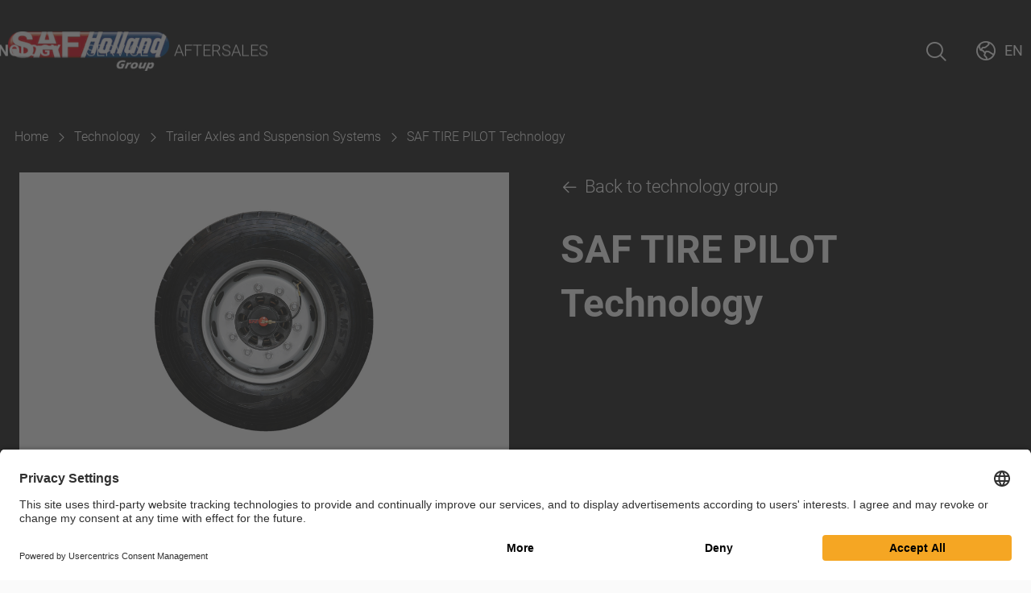

--- FILE ---
content_type: text/html; charset=utf-8
request_url: https://safholland.com/cz/en/technology/technologyCategory/trailer-axles-suspensions/saf-tire-pilot
body_size: 8367
content:
<!DOCTYPE html>
<html lang="en">
<head>

<meta charset="utf-8">
<!-- 
	Programmed by 3m5. Media GmbH

	This website is powered by TYPO3 - inspiring people to share!
	TYPO3 is a free open source Content Management Framework initially created by Kasper Skaarhoj and licensed under GNU/GPL.
	TYPO3 is copyright 1998-2026 of Kasper Skaarhoj. Extensions are copyright of their respective owners.
	Information and contribution at https://typo3.org/
-->


<link rel="icon" href="/_assets/212d98bd91ea44cb08c943b61005433d/Icons/favicon.png" type="image/png">
<title>Technology: SAF-HOLLAND Czech Republic</title>
<meta http-equiv="x-ua-compatible" content="IE=edge">
<meta name="generator" content="TYPO3 CMS">
<meta name="robots" content="index,follow">
<meta name="viewport" content="width=device-width, height=device-height, initial-scale=1">
<meta property="og:title" content="Technology">
<meta name="twitter:card" content="summary">
<meta name="apple-mobile-web-app-capable" content="no">


<link rel="stylesheet" href="/typo3temp/assets/compressed/merged-a07c9cb6746ea2d3fe703ba8f880e0fb-8cb11e40d201fe48bafc0d2a1dba9df5.css?1764767743" media="all" nonce="Wn3PF52mqmzL8CyOmmYWasTh46piLTgi3Gg06NDMLMWR9Q3t4GZuYg">
<link rel="stylesheet" href="/_assets/212d98bd91ea44cb08c943b61005433d/Processed/main-Jo53rTA1.css"  nonce="Wn3PF52mqmzL8CyOmmYWasTh46piLTgi3Gg06NDMLMWR9Q3t4GZuYg" />






<link rel="preconnect" href="//app.usercentrics.eu"><link rel="preconnect" href="//api.usercentrics.eu"><link rel="preconnect" href="//privacy-proxy.usercentrics.eu"><link rel="preload" href="//app.usercentrics.eu/browser-ui/latest/loader.js" as="script"><link rel="preload" href="//privacy-proxy.usercentrics.eu/latest/uc-block.bundle.js" as="script"><script id="usercentrics-cmp" src="https://app.usercentrics.eu/browser-ui/latest/loader.js" data-settings-id="c3jPzJXLF" async></script><script type="application/javascript" src="https://privacy-proxy.usercentrics.eu/latest/uc-block.bundle.js"></script><!-- Hotjar Tracking Code for www.safholland.com --><script data-usercentrics="Hotjar" type="text/plain" async>(function(h,o,t,j,a,r){ h.hj=h.hj||function(){(h.hj.q=h.hj.q||[]).push(arguments)}; h._hjSettings={hjid:2350935,hjsv:6}; a=o.getElementsByTagName('head')[0]; r=o.createElement('script');r.async=1; r.src=t+h._hjSettings.hjid+j+h._hjSettings.hjsv; a.appendChild(r); })(window,document,'https://static.hotjar.com/c/hotjar-','.js?sv=');</script><!-- Global site tag (gtag.js) - Google Analytics --><script data-usercentrics="Google Analytics" type="text/plain" async src=https://www.googletagmanager.com/gtag/js?id=G-326VWN496X></script><script data-usercentrics="Google Analytics" type="text/plain">window.dataLayer = window.dataLayer || []; function gtag(){dataLayer.push(arguments);}gtag('js', new Date());gtag('config', 'G-326VWN496X');</script>
<link rel="canonical" href="https://safholland.com/cz/en/technology/technologyCategory/trailer-axles-suspensions/saf-tire-pilot"/>

<!-- This site is optimized with the Yoast SEO for TYPO3 plugin - https://yoast.com/typo3-extensions-seo/ -->
<script type="application/ld+json">[{"@context":"https:\/\/www.schema.org","@type":"BreadcrumbList","itemListElement":[{"@type":"ListItem","position":1,"item":{"@id":"https:\/\/safholland.com\/cz\/en\/","name":"Home"}},{"@type":"ListItem","position":2,"item":{"@id":"https:\/\/safholland.com\/cz\/en\/technology","name":"Technology"}}]}]</script>
</head>
<body>



	
	

	

<header class="header">

	<div class="header-container">

		<div class="header-logo">
			<a href="/cz/en/">
				<img alt="SAF Holland Group Logo" src="/typo3temp/assets/_processed_/1/5/csm_logo-desktop_ab67dfe03b.png" width="285" height="71" />
			</a>
		</div>
		<div class="header-mid header-mid--default">
			
				<div class="header-menu">
					<nav class="nav nav--main">
						
							


		<div
			class="nav-item nav-item--level-1 nav-item--has-children">
			

		<div class="nav-item__link ">
			Company
		</div>
	

			
				<div class="header-flyout header-flyout--navigation">
					<div class="nav-mega-menu">

						<div class="link link--secondary link--arrow-back nav-mega-menu-back">
							<i class="ph ph-arrow-left"></i>
							
									Company
								
						</div>

						
								

<div class="row">
	<div class="col-xs-12 col-md-6 col-md-offset-3 col--navigation">
		<div class="nav-mega-menu-column">
			

				


		<a class="nav-mega-menu-item nav-mega-menu-item--level-2 " href="https://corporate.safholland.com/en/company/company-profile">
			<div class="nav-mega-menu-item__title">
				Company profile
				
			</div>
		</a>
	




			

				


		<a class="nav-mega-menu-item nav-mega-menu-item--level-2 " href="https://corporate.safholland.com/en/career">
			<div class="nav-mega-menu-item__title">
				Career
				
			</div>
		</a>
	




			

				


		<a class="nav-mega-menu-item nav-mega-menu-item--level-2 " href="https://corporate.safholland.com/en/investor-relations">
			<div class="nav-mega-menu-item__title">
				Investor Relations
				
			</div>
		</a>
	




			

				


		<a class="nav-mega-menu-item nav-mega-menu-item--level-2 " href="/cz/en/company/news">
			<div class="nav-mega-menu-item__title">
				News
				
			</div>
		</a>
	




			

				


		<a class="nav-mega-menu-item nav-mega-menu-item--level-2 " href="https://corporate.safholland.com/en/press/press-releases">
			<div class="nav-mega-menu-item__title">
				Press
				
			</div>
		</a>
	




			

				


		<a class="nav-mega-menu-item nav-mega-menu-item--level-2 " href="/cz/en/company/events">
			<div class="nav-mega-menu-item__title">
				Events
				
			</div>
		</a>
	




			

				


		<a class="nav-mega-menu-item nav-mega-menu-item--level-2 " href="http://portal.safholland.com">
			<div class="nav-mega-menu-item__title">
				Login
				
			</div>
		</a>
	




			
		</div>
	</div>

</div>

							

					</div>
				</div>
			

		</div>
	

						
							


		<div
			class="nav-item nav-item--level-1 nav-item--has-children">
			

		<div class="nav-item__link ">
			Products
		</div>
	

			
				<div class="header-flyout header-flyout--navigation">
					<div class="nav-mega-menu">

						<div class="link link--secondary link--arrow-back nav-mega-menu-back">
							<i class="ph ph-arrow-left"></i>
							
									Products
								
						</div>

						
								

<div class="row">
	
		<div class="col-xs-12 col--navigation col--background col--solution">
			<div class="nav-mega-menu-column nav-mega-menu-column--solutions">
				<b>
					By solutions
				</b>
				<div class="nav-mega-menu-solutions">
					
						<a href="/cz/en/solutions/designtype/semi-trailer-combinations-eu" class="nav-mega-menu-solution">
							Semi-Trailer Combinations
						</a>
					
						<a href="/cz/en/solutions/designtype/drawbar-trailer-combinations-eu" class="nav-mega-menu-solution">
							Drawbar Trailer Combinations
						</a>
					
						<a href="/cz/en/solutions/designtype/central-axle-trailer-combinations-eu" class="nav-mega-menu-solution">
							Central Axle Trailer Combinations
						</a>
					
						<a href="/cz/en/solutions/designtype/bus" class="nav-mega-menu-solution">
							Bus
						</a>
					
				</div>
			</div>
		</div>
	

	<div class="col-xs-12 col--navigation col--products">
		<div class="row">
			<div class="col-xs-12 col-md-4">
				<div class="nav-mega-menu-column">
					
						
							


		<a class="nav-mega-menu-item nav-mega-menu-item--level-2  nav-mega-menu-item--has-subpages" href="/cz/en/products/category/trailer-axles-suspensions">
			<div class="nav-mega-menu-item__title">Trailer Axles and Suspension Systems</div>
		</a>
	


	<div class="nav-mega-menu-subitems">
		
			


				<a class="nav-mega-menu-item nav-mega-menu-item--level-3 " href="/cz/en/products/category/air-suspensions">
					Air Suspensions
				</a>
    

		
			


				<a class="nav-mega-menu-item nav-mega-menu-item--level-3 " href="/cz/en/products/category/mechanical-suspensions">
					Mechanical Suspensions
				</a>
    

		
			


				<a class="nav-mega-menu-item nav-mega-menu-item--level-3 " href="/cz/en/products/category/axles">
					Axles
				</a>
    

		
			


				<a class="nav-mega-menu-item nav-mega-menu-item--level-3 " href="/cz/en/products/category/electrified-axles">
					Electrified Axles
				</a>
    

		
			


				<a class="nav-mega-menu-item nav-mega-menu-item--level-3 " href="/cz/en/products/category/special-axles">
					Special Axles
				</a>
    

		
	</div>


						
					
						
					
						
					
						
							


		<a class="nav-mega-menu-item nav-mega-menu-item--level-2  nav-mega-menu-item--has-subpages" href="/cz/en/products/category/custom-made-trailer-axles-and-suspensions">
			<div class="nav-mega-menu-item__title">Custom-Made Trailer Axles and Suspensions</div>
		</a>
	


	<div class="nav-mega-menu-subitems">
		
	</div>


						
					
						
					
						
					
						
							


		<a class="nav-mega-menu-item nav-mega-menu-item--level-2  nav-mega-menu-item--has-subpages" href="/cz/en/products/category/coupling-products">
			<div class="nav-mega-menu-item__title">Coupling Products</div>
		</a>
	


	<div class="nav-mega-menu-subitems">
		
			


				<a class="nav-mega-menu-item nav-mega-menu-item--level-3 " href="/cz/en/products/category/pin-couplings">
					Pin Couplings
				</a>
    

		
			


				<a class="nav-mega-menu-item nav-mega-menu-item--level-3 " href="/cz/en/products/category/ball-hitch-couplings">
					Ball Hitch Couplings
				</a>
    

		
			


				<a class="nav-mega-menu-item nav-mega-menu-item--level-3 " href="/cz/en/products/category/pintle-hooks">
					Pintle Hooks
				</a>
    

		
			


				<a class="nav-mega-menu-item nav-mega-menu-item--level-3 " href="/cz/en/products/category/special-purpose-couplings">
					Special Purpose Couplings
				</a>
    

		
			


				<a class="nav-mega-menu-item nav-mega-menu-item--level-3 " href="/cz/en/products/category/drawbar-eyes">
					Drawbar Eyes
				</a>
    

		
			


				<a class="nav-mega-menu-item nav-mega-menu-item--level-3 " href="/cz/en/products/category/towbars">
					Towbars
				</a>
    

		
			


				<a class="nav-mega-menu-item nav-mega-menu-item--level-3 " href="/cz/en/products/category/options-complementary-kits">
					Options &amp; Complementary Kits
				</a>
    

		
	</div>


						
					
						
					
						
					
						
							


		<a class="nav-mega-menu-item nav-mega-menu-item--level-2  nav-mega-menu-item--has-subpages" href="/cz/en/products/category/rims-wheel-systems">
			<div class="nav-mega-menu-item__title">Rims &amp; Wheel Systems</div>
		</a>
	


	<div class="nav-mega-menu-subitems">
		
	</div>


						
					
						
					
				</div>
			</div>
			<div class="col-xs-12 col-md-4">
				<div class="nav-mega-menu-column">
					
						
					
						
							


		<a class="nav-mega-menu-item nav-mega-menu-item--level-2  nav-mega-menu-item--has-subpages" href="/cz/en/products/category/fifth-wheels">
			<div class="nav-mega-menu-item__title">Fifth Wheels</div>
		</a>
	


	<div class="nav-mega-menu-subitems">
		
			


				<a class="nav-mega-menu-item nav-mega-menu-item--level-3 " href="/cz/en/products/category/light-duty-fifth-wheels">
					Light Duty Fifth Wheels
				</a>
    

		
			


				<a class="nav-mega-menu-item nav-mega-menu-item--level-3 " href="/cz/en/products/category/standard-duty-fifth-wheels">
					Standard Duty Fifth Wheels
				</a>
    

		
			


				<a class="nav-mega-menu-item nav-mega-menu-item--level-3 " href="/cz/en/products/category/heavy-severe-duty-fifth-wheels">
					Heavy &amp; Severe Duty Fifth Wheels
				</a>
    

		
			


				<a class="nav-mega-menu-item nav-mega-menu-item--level-3 " href="/cz/en/products/category/special-fifth-wheels">
					Special Fifth Wheels
				</a>
    

		
			


				<a class="nav-mega-menu-item nav-mega-menu-item--level-3 " href="/cz/en/products/category/terminal-tractors">
					Terminal Tractors
				</a>
    

		
			


				<a class="nav-mega-menu-item nav-mega-menu-item--level-3 " href="/cz/en/products/category/sliders">
					Sliders
				</a>
    

		
	</div>


						
					
						
					
						
					
						
							


		<a class="nav-mega-menu-item nav-mega-menu-item--level-2  nav-mega-menu-item--has-subpages" href="/cz/en/products/category/king-pins">
			<div class="nav-mega-menu-item__title">Kingpins</div>
		</a>
	


	<div class="nav-mega-menu-subitems">
		
			


				<a class="nav-mega-menu-item nav-mega-menu-item--level-3 " href="/cz/en/products/category/2-king-pins">
					2&quot; Kingpins
				</a>
    

		
			


				<a class="nav-mega-menu-item nav-mega-menu-item--level-3 " href="/cz/en/products/category/35-king-pins">
					3.5&quot; Kingpins
				</a>
    

		
	</div>


						
					
						
					
						
					
						
							


		<a class="nav-mega-menu-item nav-mega-menu-item--level-2  nav-mega-menu-item--has-subpages" href="/cz/en/products/category/ball-races">
			<div class="nav-mega-menu-item__title">Ball Races</div>
		</a>
	


	<div class="nav-mega-menu-subitems">
		
	</div>


						
					
						
					
						
					
						
							


		<a class="nav-mega-menu-item nav-mega-menu-item--level-2  nav-mega-menu-item--has-subpages" href="/cz/en/products/category/brake-and-air-suspension-systems">
			<div class="nav-mega-menu-item__title">Brake and Air Suspension Systems</div>
		</a>
	


	<div class="nav-mega-menu-subitems">
		
	</div>


						
					
				</div>
			</div>
			<div class="col-xs-12 col-md-4">
				<div class="nav-mega-menu-column">
					
						
					
						
					
						
							


		<a class="nav-mega-menu-item nav-mega-menu-item--level-2  nav-mega-menu-item--has-subpages" href="/cz/en/products/category/steering-systems">
			<div class="nav-mega-menu-item__title">Steering Systems</div>
		</a>
	


	<div class="nav-mega-menu-subitems">
		
	</div>


						
					
						
					
						
					
						
							


		<a class="nav-mega-menu-item nav-mega-menu-item--level-2  nav-mega-menu-item--has-subpages" href="/cz/en/products/category/landing-gear">
			<div class="nav-mega-menu-item__title">Landing Gear</div>
		</a>
	


	<div class="nav-mega-menu-subitems">
		
	</div>


						
					
						
					
						
					
						
							


		<a class="nav-mega-menu-item nav-mega-menu-item--level-2  nav-mega-menu-item--has-subpages" href="/cz/en/products/category/truck-bus-suspensions">
			<div class="nav-mega-menu-item__title">Truck &amp; Bus Suspensions</div>
		</a>
	


	<div class="nav-mega-menu-subitems">
		
			


				<a class="nav-mega-menu-item nav-mega-menu-item--level-3 " href="/cz/en/products/category/truck-tractor">
					Truck &amp; Tractor Suspensions
				</a>
    

		
	</div>


						
					
						
					
						
					
				</div>
			</div>
		</div>
	</div>
</div>

							

					</div>
				</div>
			

		</div>
	

						
							


		<div
			class="nav-item nav-item--level-1 nav-item--active nav-item--has-children">
			

		<div class="nav-item__link nav-item__link--active">
			Technology
		</div>
	

			
				<div class="header-flyout header-flyout--navigation">
					<div class="nav-mega-menu">

						<div class="link link--secondary link--arrow-back nav-mega-menu-back">
							<i class="ph ph-arrow-left"></i>
							
									Technology
								
						</div>

						
								

<div class="row">
	<div class="col-xs-12 col-md-6 col-md-offset-3 col--navigation">
		<div class="nav-mega-menu-column">
			

				


		<a class="nav-mega-menu-item nav-mega-menu-item--level-2 " href="/cz/en/technology/technologyCategory/trailer-axles-suspensions">
			<div class="nav-mega-menu-item__title">Trailer Axles and Suspension Systems</div>
		</a>
	




			

				


		<a class="nav-mega-menu-item nav-mega-menu-item--level-2 " href="/cz/en/technology/technologyCategory/fifth-wheels">
			<div class="nav-mega-menu-item__title">Fifth Wheels</div>
		</a>
	




			

				


		<a class="nav-mega-menu-item nav-mega-menu-item--level-2 " href="/cz/en/technology/technologyCategory/coupling-products">
			<div class="nav-mega-menu-item__title">Coupling Products</div>
		</a>
	




			

				


		<a class="nav-mega-menu-item nav-mega-menu-item--level-2 " href="/cz/en/technology/technologyCategory/ball-races">
			<div class="nav-mega-menu-item__title">Ball Races</div>
		</a>
	




			

				


		<a class="nav-mega-menu-item nav-mega-menu-item--level-2 " href="/cz/en/technology/technologyCategory/truck-bus-suspensions">
			<div class="nav-mega-menu-item__title">Truck &amp; Bus Suspensions</div>
		</a>
	




			

				


		<a class="nav-mega-menu-item nav-mega-menu-item--level-2 " href="/cz/en/technology/technologyCategory/rims-wheel-systems">
			<div class="nav-mega-menu-item__title">Rims &amp; Wheel Systems</div>
		</a>
	




			
		</div>
	</div>

</div>

							

					</div>
				</div>
			

		</div>
	

						
							


		<div
			class="nav-item nav-item--level-1 nav-item--has-children">
			

		<div class="nav-item__link ">
			Service
		</div>
	

			
				<div class="header-flyout header-flyout--navigation">
					<div class="nav-mega-menu">

						<div class="link link--secondary link--arrow-back nav-mega-menu-back">
							<i class="ph ph-arrow-left"></i>
							
									Service
								
						</div>

						
								

<div class="row">
	<div class="col-xs-12 col-md-6 col-md-offset-3 col--navigation">
		<div class="nav-mega-menu-column">
			

				


		<a class="nav-mega-menu-item nav-mega-menu-item--level-2 " href="/cz/en/service/contact">
			<div class="nav-mega-menu-item__title">
				Contact
				
			</div>
		</a>
	




			

				


		<a class="nav-mega-menu-item nav-mega-menu-item--level-2 " href="/cz/en/service/workshop-and-spare-parts-dealers">
			<div class="nav-mega-menu-item__title">
				Workshop and Spare Parts Dealers
				
			</div>
		</a>
	




			

				


		<a class="nav-mega-menu-item nav-mega-menu-item--level-2 " target="_blank" href="/cz/en/service/saf-holland-iq-portal">
			<div class="nav-mega-menu-item__title">
				SAF-HOLLAND I.Q. Portal
				<i class="ph ph-arrow-square-out"></i>
			</div>
		</a>
	




			

				


		<a class="nav-mega-menu-item nav-mega-menu-item--level-2 " href="/cz/en/service/download-center">
			<div class="nav-mega-menu-item__title">
				Downloads
				
			</div>
		</a>
	




			

				


		<a class="nav-mega-menu-item nav-mega-menu-item--level-2 " href="/cz/en/service/suppliers">
			<div class="nav-mega-menu-item__title">
				Suppliers
				
			</div>
		</a>
	




			
		</div>
	</div>

</div>

							

					</div>
				</div>
			

		</div>
	

						
							


		<div
			class="nav-item nav-item--level-1 nav-item--has-children">
			

		<div class="nav-item__link ">
			Aftersales
		</div>
	

			
				<div class="header-flyout header-flyout--navigation">
					<div class="nav-mega-menu">

						<div class="link link--secondary link--arrow-back nav-mega-menu-back">
							<i class="ph ph-arrow-left"></i>
							
									Aftersales
								
						</div>

						
								

<div class="row">
	<div class="col-xs-12 col-md-6 col-md-offset-3 col--navigation">
		<div class="nav-mega-menu-column">
			

				


		<a class="nav-mega-menu-item nav-mega-menu-item--level-2 " target="_blank" href="https://pod.safholland.de/shop/app?forcerestart=true" rel="noreferrer">
			<div class="nav-mega-menu-item__title">
				Parts On Demand - POD
				<i class="ph ph-arrow-square-out"></i>
			</div>
		</a>
	




			

				


		<a class="nav-mega-menu-item nav-mega-menu-item--level-2 " href="/cz/en/aftersales/service-report-online">
			<div class="nav-mega-menu-item__title">
				Service Report Online
				
			</div>
		</a>
	




			

				


		<a class="nav-mega-menu-item nav-mega-menu-item--level-2 " target="_blank" href="http://www.sauer-qualityparts.com/" rel="noreferrer">
			<div class="nav-mega-menu-item__title">
				Sauer Quality Parts
				<i class="ph ph-arrow-square-out"></i>
			</div>
		</a>
	




			

				


		<a class="nav-mega-menu-item nav-mega-menu-item--level-2 " href="https://www.haldex.com/en/North-America/product-information/product-catalog/">
			<div class="nav-mega-menu-item__title">
				Haldex
				
			</div>
		</a>
	




			
		</div>
	</div>

</div>

							

					</div>
				</div>
			

		</div>
	

						
					</nav>
				</div>
			
			
				<div class="header-search">
					


<div class="quicksearch quicksearch--top" role="search"
		 data-searchresultpage="981">
	
	
	<form method="get" id="tx-solr-search-form-pi-results" action="/cz/en/search" data-suggest="/cz/en/search?type=7384" data-suggest-header="Top Results" accept-charset="utf-8">
		
		
		<div class="form-group">
			<input type="text" class="form-control quicksearch-input tx-solr-suggest" autocomplete="off"
				placeholder="Search"
				name="tx_solr[q]" value="" />
		</div>

		<button type="submit" aria-label="Search">
			<i class="ph ph-magnifying-glass"></i>
		</button>

	</form>




</div>





				</div>
			

		</div>

		<div class="header-widgets"
				 data-open-search-aria="Open Search"
				 data-close-search-aria="Close Search"
		>
			
				<div class="search-widget search-widget--desktop header-widget">
					<button class="search-widget-button" id="header-search-button" aria-label="Open Search">
						<i class="ph ph-magnifying-glass"></i>
					</button>
				</div>
				<div class="search-widget search-widget--mobile header-widget">
					<button class="search-widget-button" id="header-search-button-mobile" aria-label="Open Search">
						<i class="ph ph-magnifying-glass"></i>
					</button>
				</div>
			
			<div class="region-widget header-widget">
				





<button class="region-widget-trigger region-widget-trigger-button" aria-label="Change Market">
	<i class="ph ph-globe-hemisphere-west"></i>
	<span class="region-widget__current-region">
		
			
				<span>
					en
				</span>
			
		
	</span>
</button>

<div class="region-widget-flyout">
	<div class="region-widget-flyout-content">
		<div class="region-widget-flyout-close"><i class="ph ph-x"></i></div>

		<b class="region-widget-flyout-title">
			All languages
		</b>
		<div class="region-widget-language-list">
			
				
					<div
						class="region-widget-language-list__item region-widget-language-list__item--active">
						
								
	
	<a href="/cz/en/technology/technologyCategory/trailer-axles-suspensions/saf-tire-pilot">
		
	
	<img alt="Flag icon en" src="/_assets/212d98bd91ea44cb08c943b61005433d/Icons/Markets/GB.svg" width="24" height="24" />
	English

	</a>

							
					</div>
				
			
			
				<div class="region-widget-language-list__item">
					<a href="/" class="market-switch">
						<span>
							Change Market
						</span>
					</a>
				</div>
			
		</div>
	</div>
</div>









			</div>

			
				<div class="navigation-widget header-widget">
					<button class="navigation-widget-button" aria-label="Open menu">
						<i class="ph ph-list"></i>
					</button>
				</div>
			
		</div>
	</div>

	<div class="mobile-quicksearch">
		<div class="quicksearch quicksearch--mobile"
			data-searchresultpage="981">
			
	
	<form method="get" id="tx-solr-search-form-pi-results" action="/cz/en/search" data-suggest="/cz/en/search?type=7384" data-suggest-header="Top Results" accept-charset="utf-8">
		
		
		<div class="form-group">
			<input type="text" class="form-control quicksearch-input tx-solr-suggest" autocomplete="off"
				placeholder="Search"
				name="tx_solr[q]" value="" />
		</div>

		<button type="submit" aria-label="Search">
			<i class="ph ph-magnifying-glass"></i>
		</button>

	</form>




		</div>
	</div>

</header>






	

	
		
	
		
	
		
	
		
			
			
			

			
			
		
	

	
		


<div
	class="breadcrumbs-container max-width-container bg-color-dark is-detail-page">
	<div class="breadcrumbs">
		
		
			<div class="breadcrumbs-item">
				
						
								
								
									
								
								<a class="breadcrumbs-item__link" title="Czech Republic" href="/cz/en/">
									Home
								</a>
							
						<i class="ph ph-caret-right"></i>
					
			</div>
		
			<div class="breadcrumbs-item">
				
						
								
								
									
								
								<a class="breadcrumbs-item__link" title="Technology" href="/cz/en/technology">
									Technology
								</a>
							
						<i class="ph ph-caret-right"></i>
					
			</div>
		
			<div class="breadcrumbs-item">
				
						
								
										<a class="breadcrumbs-item__link" href="/cz/en/technology/technologyCategory/trailer-axles-suspensions">
											Trailer Axles and Suspension Systems
										</a>
									
							
						<i class="ph ph-caret-right"></i>
					
			</div>
		
			<div class="breadcrumbs-item">
				
						SAF TIRE PILOT Technology
					
			</div>
		
	</div>
</div>

	




	<section class="section section--main" id="main">
		<!-- TYPO3SEARCH_begin -->
		

<div id="c662" class="ce ce--list  ce--productcataloguesaf_technologycatalogue ce--background-primary ce--layout-box frame frame-primary frame-type-list
		frame-layout-1 frame-space-before-padding-top--s
		 frame-space-after-padding-bottom--s"><div class="ce__inner">



	

	<div class="technology-detail-row technology-detail-row--first technology-detail-row--extended bg-color-dark">
		<div class="technology-detail-row__inner row">
			<div class="col-xs-12 col-md-6">
				<div class="technology-detail-gallery">
					





<div class="slider slider--gallery slider--has-thumbs">
	<div class="swiper">
		<div class="swiper-wrapper">
			
				
					<div class="swiper-slide">
						<a
							href="#2506"
							class="glightbox gallery-image-container"
							data-gallery="gallery-detail-page-lightbox"
						>
							<img class="gallery-image" id="2506" src="/fileadmin/user_upload/Global/Technology_images/TSS/TSS_Tech_Tire-Pilot_01.jpg" width="1920" height="1080" alt="SAF-HOLLAND trailer wheel with Goodyear tire and inflation system SAF Tire Pilot visible." />
						</a>
					</div>
				
			
				
					<div class="swiper-slide">
						<a
							href="#2507"
							class="glightbox gallery-image-container"
							data-gallery="gallery-detail-page-lightbox"
						>
							<img class="gallery-image" id="2507" src="/fileadmin/user_upload/Global/Technology_images/TSS/TSS_Tech_Tire-Pilot_02.jpg" width="1920" height="1080" alt="SAF Tire Pilot kit components including hoses, fittings, control box, and sensor cable, arranged on a white background." />
						</a>
					</div>
				
			
				
					<div class="swiper-slide">
						<a
							href="#2508"
							class="glightbox gallery-image-container"
							data-gallery="gallery-detail-page-lightbox"
						>
							<img class="gallery-image" id="2508" src="/fileadmin/user_upload/Global/Technology_images/TSS/TSS_Tech_Tire-Pilot_03.jpg" width="1920" height="1080" alt="Trailer suspension and axle system from SAF-HOLLAND with connected components and wiring." />
						</a>
					</div>
				
			
				
					<div class="swiper-slide">
						<a
							href="#2509"
							class="glightbox gallery-image-container"
							data-gallery="gallery-detail-page-lightbox"
						>
							<img class="gallery-image" id="2509" src="/fileadmin/user_upload/Global/Technology_images/TSS/TSS_Tech_Tire-Pilot_04.jpg" width="1920" height="1080" alt="SAF-HOLLAND Hub cap and brass fitting on a black circular component." />
						</a>
					</div>
				
			
		</div>
	</div>

	<div class="gallery-thumbs">
		
			
				<div class="gallery-thumbs__thumb active">
					<img aria-label="Enlarge this image: SAF-HOLLAND trailer wheel with Goodyear tire and inflation system SAF Tire Pilot visible." class="gallery-thumbs__image" id="2506" src="/fileadmin/_processed_/b/8/csm_TSS_Tech_Tire-Pilot_01_9225867bcc.jpg" width="80" height="45" alt="SAF-HOLLAND trailer wheel with Goodyear tire and inflation system SAF Tire Pilot visible." />
				</div>
			
		
			
				<div class="gallery-thumbs__thumb ">
					<img aria-label="Enlarge this image: SAF Tire Pilot kit components including hoses, fittings, control box, and sensor cable, arranged on a white background." class="gallery-thumbs__image" id="2507" src="/fileadmin/_processed_/e/8/csm_TSS_Tech_Tire-Pilot_02_4c5a8775cc.jpg" width="80" height="45" alt="SAF Tire Pilot kit components including hoses, fittings, control box, and sensor cable, arranged on a white background." />
				</div>
			
		
			
				<div class="gallery-thumbs__thumb ">
					<img aria-label="Enlarge this image: Trailer suspension and axle system from SAF-HOLLAND with connected components and wiring." class="gallery-thumbs__image" id="2508" src="/fileadmin/_processed_/c/9/csm_TSS_Tech_Tire-Pilot_03_753af11f72.jpg" width="80" height="45" alt="Trailer suspension and axle system from SAF-HOLLAND with connected components and wiring." />
				</div>
			
		
			
				<div class="gallery-thumbs__thumb ">
					<img aria-label="Enlarge this image: SAF-HOLLAND Hub cap and brass fitting on a black circular component." class="gallery-thumbs__image" id="2509" src="/fileadmin/_processed_/b/4/csm_TSS_Tech_Tire-Pilot_04_1dfdaf0461.jpg" width="80" height="45" alt="SAF-HOLLAND Hub cap and brass fitting on a black circular component." />
				</div>
			
		
	</div>

</div>






				</div>
			</div>

			<div class="col-xs-12 col-md-6">
				<div class="technology-detail-meta">
					

<a class="link link--light link--arrow-back" href="/cz/en/technology/technologyCategory/trailer-axles-suspensions">
	<i class="ph ph-arrow-left"></i>
	Back to technology group
</a>

<h1 class="headline headline--1">SAF TIRE PILOT Technology</h1>


	





				</div>
			</div>
		</div>
	</div>

	
		<div class="technology-detail-row technology-detail-row--limited">
			<div class="technology-detail-row__inner row">
				<div class="col-xs-12">
					<div class="technology-detail-description content-fade-in">
						


	<p class="Paragraph SCXW257213093 BCX9"><strong>The SAF TIRE PILOT tire inflation system automatically ensures the set minimum pressure on all tires of the trailer. This extends the service life of the tires, saves fuel costs and avoids complete failures. </strong></p>
<p class="Paragraph SCXW257213093 BCX9">Too low tire pressure and creeping pressure loss in the case of unnoticed run-in damage: In 80 percent of all cases, these are the causes of tire failures and increased fuel costs. The SAF-HOLLAND tire inflation system effectively counteracts these possible impairments: It continuously monitors tire pressure and always keeps it at an optimal level, even while driving or after run-in damage.  </p>
<p class="Paragraph SCXW257213093 BCX9">The SAF TIRE PILOT, available for rigid and steer axles, is connected to the trailer's compressed air supply. The control unit independently takes over the inflation of damaged or underinflated tires. The system ensures the ideal pressure at all times, thus preventing punctures and minimizing the risk of trailer failure. It also reduces tire wear and operating costs.  </p>
<p class="Paragraph SCXW257213093 BCX9">The online payback calculator shows concrete potential savings in fuel and tire costs based on just a few details at: <a class="Hyperlink SCXW257213093 BCX9" href="http://tirepilot.safholland.com/" rel="noreferrer noopener" target="_blank">http://tirepilot.safholland.com</a> <br /> <br /> <a href="https://apps.apple.com/de/app/saf-tire-pilot-i-q/id6474262182?l=en-GB"><img alt="" src="https://safholland.com/fileadmin/user_upload/Global/Technology_images/TSS/TSS_Tech_TirePilotIQ_QR-Code_AppStore_EN.png" style="height:210px; width:150px" /></a><a href="https://play.google.com/store/apps/details?id=com.saf.tirepilot_I_Q&gl=UK"><img alt="" src="https://safholland.com/fileadmin/user_upload/Global/Technology_images/TSS/TSS_Tech_TirePilotIQ_QR-Code-PlayStore-EN.png" style="height:210px; width:150px" /></a></p>




					</div>
				</div>
			</div>
		</div>
	

	
		<div
			class="technology-detail-row technology-detail-row--limited technology-detail-row--background-tertiary bg-color-dark">
			<div class="technology-detail-row__inner row">
				<div class="col-xs-12">
					<div class="technology-detail-advantages content-fade-in">

						<div class="technology-detail-title headline headline--h2">
							Technology Advantages
						</div>

						<ul class="BulletListStyle1 SCXW172729971 BCX9"> 	<li class="OutlineElement Ltr SCXW172729971 BCX9" data-aria-level="1" data-aria-posinset="1" data-font="Symbol" data-leveltext="" data-listid="1"> 	<p class="Paragraph SCXW172729971 BCX9">On average 10% longer tire mileage  </p> 	</li> 	<li class="OutlineElement Ltr SCXW172729971 BCX9" data-aria-level="1" data-aria-posinset="2" data-font="Symbol" data-leveltext="" data-listid="1"> 	<p class="Paragraph SCXW172729971 BCX9">Saves fuel  </p> 	</li> 	<li class="OutlineElement Ltr SCXW172729971 BCX9" data-aria-level="1" data-aria-posinset="3" data-font="Symbol" data-leveltext="" data-listid="1"> 	<p class="Paragraph SCXW172729971 BCX9">Fewer punctures  </p> 	</li> 	<li class="OutlineElement Ltr SCXW172729971 BCX9" data-aria-level="1" data-aria-posinset="4" data-font="Symbol" data-leveltext="" data-listid="1"> 	<p class="Paragraph SCXW172729971 BCX9">Less carcass loss   </p> 	</li> 	<li class="OutlineElement Ltr SCXW172729971 BCX9" data-aria-level="1" data-aria-posinset="4" data-font="Symbol" data-leveltext="" data-listid="1"> 	<p class="Paragraph SCXW172729971 BCX9">Online payback calculator at: <a class="Hyperlink SCXW172729971 BCX9" href="http://tirepilot.safholland.com/" rel="noreferrer noopener" target="_blank">http://tirepilot.safholland.com</a> </p> 	</li> </ul>
					</div>
				</div>
			</div>
		</div>
	

	

	
		<div class="technology-detail-row technology-detail-row--limited technology-detail-row--background-primary">
			<div class="technology-detail-row__inner row">
				<div class="col-xs-12">

					<div class="technology-detail-products content-fade-in">

						<div class="technology-detail-title">
							<div class="headline headline--h2">
								Products that apply this technology
							</div>

							
								<div class="technology-detail-filter-container">
									




<form method="get" class="product-filter" id="product-filter" action="">
<div>
<input type="hidden" name="tx_productcataloguesaf_technologycatalogue[__referrer][@extension]" value="ProductcatalogueSaf" />
<input type="hidden" name="tx_productcataloguesaf_technologycatalogue[__referrer][@controller]" value="TechnologyCatalogue" />
<input type="hidden" name="tx_productcataloguesaf_technologycatalogue[__referrer][@action]" value="technology" />
<input type="hidden" name="tx_productcataloguesaf_technologycatalogue[__referrer][arguments]" value="YTo0OntzOjY6ImFjdGlvbiI7czoxMDoidGVjaG5vbG9neSI7czo4OiJjYXRlZ29yeSI7czoyOiIxOSI7czoxMDoiY29udHJvbGxlciI7czoxOToiVGVjaG5vbG9neUNhdGFsb2d1ZSI7czoxMDoidGVjaG5vbG9neSI7czoyOiI0OSI7fQ==88a293ae0bd36c3950ff56f8eef9543ab7d6f548" />
<input type="hidden" name="tx_productcataloguesaf_technologycatalogue[__referrer][@request]" value="{&quot;@extension&quot;:&quot;ProductcatalogueSaf&quot;,&quot;@controller&quot;:&quot;TechnologyCatalogue&quot;,&quot;@action&quot;:&quot;technology&quot;}9fcae771b3db709cf81c0d6eac396f52a36b8b62" />
<input type="hidden" name="tx_productcataloguesaf_technologycatalogue[__trustedProperties]" value="{&quot;filter&quot;:{&quot;uid&quot;:1}}4d080274b1a793887595cec0c13a85593268d74c" />
</div>

	
	

	<select autocomplete="off" data-behavior="onchange-submit" id="selectform" name="tx_productcataloguesaf_technologycatalogue[filter][uid]"><option value="-1">All brands</option>
<option value="1">SAF</option>
</select>
</form>


								</div>

							
						</div>

						

<div class="slider slider--detail-page slider--technology-products">

	<div class="swiper-button-prev"></div>
	<div class="swiper-button-next"></div>

	<div class="swiper">
		<div class="swiper-wrapper">
			
				<div class="swiper-slide">

					

					

<a href="/cz/en/products/saf-intra-self-steering-axle" title="SAF INTRA SELF STEERING AXLE"
	class="product-teaser ">
	<div class="product-teaser__media">
		
		
				<img class="content-fade-in" src="/fileadmin/user_upload/Global/Product_images/TSS/Air_Suspensions/INTRA/TSS_saf_air_intra-self-steering_01.jpg" width="1920" height="1080" alt="SAF-HOLLAND steering trailer axle and suspension system with air springs and brake components displayed." />
			
	</div>

	<div class="product-teaser__content">
		<div class="product-teaser__name">
			SAF INTRA SELF STEERING AXLE
		</div>

		

	</div>

	<div class="product-teaser__icon">
		<i class="ph ph-arrow-right"></i>
	</div>

	

</a>




				</div>
			
				<div class="swiper-slide">

					

					

<a href="/cz/en/products/saf-intradisc-plus-integral" title="SAF INTRADISC plus INTEGRAL"
	class="product-teaser ">
	<div class="product-teaser__media">
		
		
				<img class="content-fade-in" src="/fileadmin/user_upload/Global/Product_images/TSS/Air_Suspensions/INTRA/TSS_saf_air_intradisc-integral_01.jpg" width="1920" height="1080" alt="SAF-HOLLAND trailer axle and suspension system with branded components and disc brake." />
			
	</div>

	<div class="product-teaser__content">
		<div class="product-teaser__name">
			SAF INTRADISC plus INTEGRAL
		</div>

		

	</div>

	<div class="product-teaser__icon">
		<i class="ph ph-arrow-right"></i>
	</div>

	

</a>




				</div>
			
				<div class="swiper-slide">

					

					

<a href="/cz/en/products/saf-intradisc-with-airvent" title="SAF INTRADISC AirVent"
	class="product-teaser ">
	<div class="product-teaser__media">
		
		
				<img class="content-fade-in" src="/fileadmin/user_upload/Global/Product_images/TSS/Air_Suspensions/INTRA/TSS_saf_air_intradisc-airvent_01.jpg" width="1920" height="1080" alt="SAF-HOLLAND trailer axle with suspension and brake components, showcasing advanced engineering design." />
			
	</div>

	<div class="product-teaser__content">
		<div class="product-teaser__name">
			SAF INTRADISC AirVent
		</div>

		

	</div>

	<div class="product-teaser__icon">
		<i class="ph ph-arrow-right"></i>
	</div>

	

</a>




				</div>
			
				<div class="swiper-slide">

					

					

<a href="/cz/en/products/saf-intra-cd" title="SAF INTRA CD"
	class="product-teaser ">
	<div class="product-teaser__media">
		
		
				<img class="content-fade-in" src="/fileadmin/user_upload/Global/Product_images/TSS/Air_Suspensions/INTRA/TSS_saf_air_intra-cd_01.jpg" width="1920" height="1080" alt="SAF-HOLLAND suspension system with axle, air springs, and disc brake assembly for heavy-duty vehicles." />
			
	</div>

	<div class="product-teaser__content">
		<div class="product-teaser__name">
			SAF INTRA CD
		</div>

		

	</div>

	<div class="product-teaser__icon">
		<i class="ph ph-arrow-right"></i>
	</div>

	

</a>




				</div>
			
				<div class="swiper-slide">

					

					

<a href="/cz/en/products/saf-intradrum" title="SAF INTRADRUM"
	class="product-teaser ">
	<div class="product-teaser__media">
		
		
				<img class="content-fade-in" src="/fileadmin/user_upload/Global/Product_images/TSS/Air_Suspensions/INTRA/TSS_saf_air_intradrum_01.jpg" width="1920" height="1080" alt="SAF-HOLLAND trailer axle and suspension system with air springs and wheel hub assembly." />
			
	</div>

	<div class="product-teaser__content">
		<div class="product-teaser__name">
			SAF INTRADRUM
		</div>

		

	</div>

	<div class="product-teaser__icon">
		<i class="ph ph-arrow-right"></i>
	</div>

	

</a>




				</div>
			
				<div class="swiper-slide">

					

					

<a href="/cz/en/products/saf-modul-disc" title="SAF MODUL with Disc Brake"
	class="product-teaser ">
	<div class="product-teaser__media">
		
		
				<img class="content-fade-in" src="/fileadmin/user_upload/Global/Product_images/TSS/Air_Suspensions/MODUL/TSS_saf_air_modul-disc_01.jpg" width="1920" height="1080" alt="SAF-HOLLAND axle and suspension system for trailers, showing air springs and disc braking components." />
			
	</div>

	<div class="product-teaser__content">
		<div class="product-teaser__name">
			SAF MODUL with Disc Brake
		</div>

		

	</div>

	<div class="product-teaser__icon">
		<i class="ph ph-arrow-right"></i>
	</div>

	

</a>




				</div>
			
				<div class="swiper-slide">

					

					

<a href="/cz/en/products/saf-modul-steering-axle" title="SAF MODUL STEERING AXLE"
	class="product-teaser ">
	<div class="product-teaser__media">
		
		
				<img class="content-fade-in" src="/fileadmin/user_upload/Global/Product_images/TSS/Air_Suspensions/MODUL/TSS_saf_air_modul-steering_01.jpg" width="1920" height="1080" alt="SAF-HOLLAND steering trailer axle suspension system with shock absorbers and disc brake components." />
			
	</div>

	<div class="product-teaser__content">
		<div class="product-teaser__name">
			SAF MODUL STEERING AXLE
		</div>

		

	</div>

	<div class="product-teaser__icon">
		<i class="ph ph-arrow-right"></i>
	</div>

	

</a>




				</div>
			
				<div class="swiper-slide">

					

					

<a href="/cz/en/products/saf-loose-axle-8-11t" title="SAF Standard Duty 8-11t"
	class="product-teaser ">
	<div class="product-teaser__media">
		
		
				<img class="content-fade-in" src="/fileadmin/user_upload/Global/Product_images/TSS/Loose_Axles/TSS_saf_loose_8-11t_01.png" width="1920" height="1080" alt="Loose SAF-HOLLAND 8 to 11 t axle with disk brake
" />
			
	</div>

	<div class="product-teaser__content">
		<div class="product-teaser__name">
			SAF Standard Duty 8-11t
		</div>

		

	</div>

	<div class="product-teaser__icon">
		<i class="ph ph-arrow-right"></i>
	</div>

	

</a>




				</div>
			
				<div class="swiper-slide">

					

					

<a href="/cz/en/products/saf-loose-axle-12-16t" title="SAF Heavy Duty 12-16t"
	class="product-teaser ">
	<div class="product-teaser__media">
		
		
				<img class="content-fade-in" src="/fileadmin/user_upload/Global/Product_images/TSS/Loose_Axles/TSS_saf_loose_12-16t_01.jpg" width="1920" height="1080" alt="Loose SAF-HOLLAND 12 to 16 t axle with disk brake
" />
			
	</div>

	<div class="product-teaser__content">
		<div class="product-teaser__name">
			SAF Heavy Duty 12-16t
		</div>

		

	</div>

	<div class="product-teaser__icon">
		<i class="ph ph-arrow-right"></i>
	</div>

	

</a>




				</div>
			
				<div class="swiper-slide">

					

					

<a href="/cz/en/products/saf-modul-drum" title="SAF MODUL with Drum Brake"
	class="product-teaser ">
	<div class="product-teaser__media">
		
		
				<img class="content-fade-in" src="/fileadmin/user_upload/Global/Product_images/TSS/Air_Suspensions/MODUL/TSS_saf_air_modul-drum_01.jpg" width="1920" height="1080" alt="Image of SAF-HOLLAND axle and suspension system for trailers with drum brakes." />
			
	</div>

	<div class="product-teaser__content">
		<div class="product-teaser__name">
			SAF MODUL with Drum Brake
		</div>

		

	</div>

	<div class="product-teaser__icon">
		<i class="ph ph-arrow-right"></i>
	</div>

	

</a>




				</div>
			
		</div>
	</div>

</div>





					</div>

				</div>
			</div>
		</div>
	





</div></div>


		<!-- TYPO3SEARCH_end -->
	</section>



<footer class="footer">
	<div class="footer-container">
		<div class="row">
			<div class="col-xs-12 col-md-2">
				<a class="footer-logo-link" href="/cz/en/">
					<img class="footer-logo" alt="SAF Holland Group Logo" src="/_assets/212d98bd91ea44cb08c943b61005433d/Images/logo-desktop.png" width="250" height="62" />
				</a>
			</div>
			<div class="col-xs-12 col-md-offset-1 col-md-2">
				<div class="footer-menu">
					<div class="footer-menu__title">
						corporate
					</div>
					<div class="footer-menu__menu">
						
								<a class="link link--secondary" target="_blank" href="https://corporate.safholland.com/en/company/company-profile">
									Company
								</a>
						
								<a class="link link--secondary" target="_blank" href="https://corporate.safholland.com/en/career">
									Career
								</a>
						
								<a class="link link--secondary" target="_blank" href="https://corporate.safholland.com/en/investor-relations">
									Investor Relations
								</a>
						
								<a class="link link--secondary" target="_blank" href="https://corporate.safholland.com/en/press/press-releases">
									Press
								</a>
						
								<a class="link link--secondary" target="_blank" href="https://corporate.safholland.com/en/sustainability">
									Sustainability
								</a>
						

					</div>
				</div>
			</div>
			<div class="col-xs-12 col-md-offset-1 col-md-2">
				
			</div>
			<div class="col-xs-12 col-md-offset-1 col-md-2">
				<div class="footer-social">
					<div class="footer-menu">
						<div class="footer-menu__title">
							social media
						</div>
						<div class="footer-menu__menu footer-social__menu">
							
							
								
									
										<a class="footer-social__link" href="https://www.facebook.com/SafHollandCzechia/" aria-label="SAF-Holland facebook account">
											<i class="footer-social__icon ph ph-facebook-logo"></i>
										</a>
									
								
									
										<a class="footer-social__link" href="https://www.linkedin.com/company/saf-holland-gmbh/" aria-label="SAF-Holland linkedin account">
											<i class="footer-social__icon ph ph-linkedin-logo"></i>
										</a>
									
								
									
										<a class="footer-social__link" href="https://www.youtube.com/channel/UCHb5Gh8AlBHOmI1JgMABGRg" aria-label="SAF-Holland youtube account">
											<i class="footer-social__icon ph ph-youtube-logo"></i>
										</a>
									
								
									
										<a class="footer-social__link" href="https://www.instagram.com/safholland_europe/" aria-label="SAF-Holland instagram account">
											<i class="footer-social__icon ph ph-instagram-logo"></i>
										</a>
									
								
							
						</div>
					</div>
				</div>
			</div>
		</div>

		<div class="footer-legal-row">
			<div class="footer-legal-row__copyright">
				© SAF-HOLLAND SE
			</div>
			<div class="footer-legal-row__menu">
				
					
						
					
						
								<a class="link link--light" href="/cz/en/imprint">Imprint</a>
							
					
						
								<a class="link link--light" href="/cz/en/privacy-policy">Privacy Policy</a>
							
					
						
								<a class="link link--light" href="javascript:UC_UI.showSecondLayer()">Cookie Settings</a>
							
					
						
								<a class="link link--light" href="/cz/en/terms">Terms</a>
							
					
				
			</div>
		</div>

	</div>
</footer>





	
	<a href="javascript:void(0)" class="saf-contact-widget" aria-label="Call SAF Holland Group">
		<div class="saf-contact-widget__trigger">
			<i class="ph ph-phone"></i>
		</div>
		<div class="saf-contact-widget__hover">
			<span>
				Give us a call!
			</span>
		</div>
	</a>






	<div id="saf-contact-modal" class="saf-modal hidden" role="dialog" aria-modal="true">
		<div class="saf-modal__content">
			<button class="saf-modal__close" id="saf-contact-modal-close">&times;</button>
			<h2>Important Phone Numbers</h2>
			<ul class="saf-modal__contact-list">
				
					<li>
						<span class="saf-modal__label">
							Emergency:
						</span>
						<strong>
							<a href="tel:(+49) 6095 301 247">(+49) 6095 301 247</a>
						</strong>
					</li>
				
				
					<li>
						<span class="saf-modal__label">
							Service:
						</span>
						<strong>
							<a href="tel:(+49) 6095 301 602">(+49) 6095 301 602</a>
						</strong>
					</li>
				
				
					<li>
						<span class="saf-modal__label">
							Aftermarket:
						</span>
						<strong>
							<a href="tel:(+49) 6095 301 301">(+49) 6095 301 301</a>
						</strong>
					</li>
				
			</ul>
		</div>
	</div>
<script src="/typo3temp/assets/compressed/merged-e16592c3f2a879b2346f5e1e732c5206-ec48fb6c4cfeab64ee03130f82e2650d.js?1764767743" nonce="Wn3PF52mqmzL8CyOmmYWasTh46piLTgi3Gg06NDMLMWR9Q3t4GZuYg"></script>

<noscript></noscript><link rel="modulepreload" href="/_assets/212d98bd91ea44cb08c943b61005433d/Processed/swiper-core-B0XXC0Wa.js"  nonce="Wn3PF52mqmzL8CyOmmYWasTh46piLTgi3Gg06NDMLMWR9Q3t4GZuYg" /><link rel="modulepreload" href="/_assets/212d98bd91ea44cb08c943b61005433d/Processed/keyboard-jDS_rGn6.js"  nonce="Wn3PF52mqmzL8CyOmmYWasTh46piLTgi3Gg06NDMLMWR9Q3t4GZuYg" /><link rel="modulepreload" href="/_assets/212d98bd91ea44cb08c943b61005433d/Processed/navigation-D8-m4rjl.js"  nonce="Wn3PF52mqmzL8CyOmmYWasTh46piLTgi3Gg06NDMLMWR9Q3t4GZuYg" /><link rel="modulepreload" href="/_assets/212d98bd91ea44cb08c943b61005433d/Processed/on-dom-ready-Btuw-ziZ.js"  nonce="Wn3PF52mqmzL8CyOmmYWasTh46piLTgi3Gg06NDMLMWR9Q3t4GZuYg" /><script type="module" defer async src="/_assets/212d98bd91ea44cb08c943b61005433d/Processed/detail-page-slider-Dh0XDhHk.js"  nonce="Wn3PF52mqmzL8CyOmmYWasTh46piLTgi3Gg06NDMLMWR9Q3t4GZuYg"></script><script type="module" defer async src="/_assets/212d98bd91ea44cb08c943b61005433d/Processed/gallery-slider-D0JOE8aU.js"  nonce="Wn3PF52mqmzL8CyOmmYWasTh46piLTgi3Gg06NDMLMWR9Q3t4GZuYg"></script><link rel="modulepreload" href="/_assets/212d98bd91ea44cb08c943b61005433d/Processed/choices-Dcqw9huu.js"  nonce="Wn3PF52mqmzL8CyOmmYWasTh46piLTgi3Gg06NDMLMWR9Q3t4GZuYg" /><link rel="modulepreload" href="/_assets/212d98bd91ea44cb08c943b61005433d/Processed/region-widget-iAecMqmj.js"  nonce="Wn3PF52mqmzL8CyOmmYWasTh46piLTgi3Gg06NDMLMWR9Q3t4GZuYg" /><script type="module" defer async src="/_assets/212d98bd91ea44cb08c943b61005433d/Processed/main-BBy_Ry48.js"  nonce="Wn3PF52mqmzL8CyOmmYWasTh46piLTgi3Gg06NDMLMWR9Q3t4GZuYg"></script><script type="module" defer async src="/_assets/212d98bd91ea44cb08c943b61005433d/Processed/contact-widget-DSxUJlA4.js"  nonce="Wn3PF52mqmzL8CyOmmYWasTh46piLTgi3Gg06NDMLMWR9Q3t4GZuYg"></script>

<script data-usercentrics="reCAPTCHA" type="text/plain" src="https://www.google.com/recaptcha/api.js?hl="></script>

</body>
</html>

--- FILE ---
content_type: application/javascript; charset=utf-8
request_url: https://safholland.com/_assets/212d98bd91ea44cb08c943b61005433d/Processed/keyboard-jDS_rGn6.js
body_size: 446
content:
import{g as A,b as U,d as P,f as W}from"./swiper-core-B0XXC0Wa.js";function O(H){let{swiper:e,extendParams:V,on:b,emit:x}=H;const i=A(),m=U();e.keyboard={enabled:!1},V({keyboard:{enabled:!1,onlyInViewport:!0,pageUpDown:!0}});function y(K){if(!e.enabled)return;const{rtlTranslate:s}=e;let t=K;t.originalEvent&&(t=t.originalEvent);const r=t.keyCode||t.charCode,k=e.params.keyboard.pageUpDown,a=k&&r===33,o=k&&r===34,d=r===37,f=r===39,c=r===38,u=r===40;if(!e.allowSlideNext&&(e.isHorizontal()&&f||e.isVertical()&&u||o)||!e.allowSlidePrev&&(e.isHorizontal()&&d||e.isVertical()&&c||a))return!1;if(!(t.shiftKey||t.altKey||t.ctrlKey||t.metaKey)&&!(i.activeElement&&(i.activeElement.isContentEditable||i.activeElement.nodeName&&(i.activeElement.nodeName.toLowerCase()==="input"||i.activeElement.nodeName.toLowerCase()==="textarea")))){if(e.params.keyboard.onlyInViewport&&(a||o||d||f||c||u)){let h=!1;if(P(e.el,`.${e.params.slideClass}, swiper-slide`).length>0&&P(e.el,`.${e.params.slideActiveClass}`).length===0)return;const p=e.el,D=p.clientWidth,E=p.clientHeight,L=m.innerWidth,N=m.innerHeight,n=W(p);s&&(n.left-=p.scrollLeft);const C=[[n.left,n.top],[n.left+D,n.top],[n.left,n.top+E],[n.left+D,n.top+E]];for(let w=0;w<C.length;w+=1){const l=C[w];if(l[0]>=0&&l[0]<=L&&l[1]>=0&&l[1]<=N){if(l[0]===0&&l[1]===0)continue;h=!0}}if(!h)return}e.isHorizontal()?((a||o||d||f)&&(t.preventDefault?t.preventDefault():t.returnValue=!1),((o||f)&&!s||(a||d)&&s)&&e.slideNext(),((a||d)&&!s||(o||f)&&s)&&e.slidePrev()):((a||o||c||u)&&(t.preventDefault?t.preventDefault():t.returnValue=!1),(o||u)&&e.slideNext(),(a||c)&&e.slidePrev()),x("keyPress",r)}}function g(){e.keyboard.enabled||(i.addEventListener("keydown",y),e.keyboard.enabled=!0)}function v(){e.keyboard.enabled&&(i.removeEventListener("keydown",y),e.keyboard.enabled=!1)}b("init",()=>{e.params.keyboard.enabled&&g()}),b("destroy",()=>{e.keyboard.enabled&&v()}),Object.assign(e.keyboard,{enable:g,disable:v})}export{O as K};
//# sourceMappingURL=keyboard-jDS_rGn6.js.map


--- FILE ---
content_type: application/javascript; charset=utf-8
request_url: https://safholland.com/_assets/212d98bd91ea44cb08c943b61005433d/Processed/detail-page-slider-Dh0XDhHk.js
body_size: 1971
content:
import{c as W,m as n,g as F,e as z,s as j,S as J}from"./swiper-core-B0XXC0Wa.js";import{K as Q}from"./keyboard-jDS_rGn6.js";import{N as X}from"./navigation-D8-m4rjl.js";import{o as Y}from"./on-dom-ready-Btuw-ziZ.js";function S(s){return s===void 0&&(s=""),`.${s.trim().replace(/([\.:!+\/()[\]])/g,"\\$1").replace(/ /g,".")}`}function Z(s){let{swiper:e,extendParams:d,on:o}=s;d({a11y:{enabled:!0,notificationClass:"swiper-notification",prevSlideMessage:"Previous slide",nextSlideMessage:"Next slide",firstSlideMessage:"This is the first slide",lastSlideMessage:"This is the last slide",paginationBulletMessage:"Go to slide {{index}}",slideLabelMessage:"{{index}} / {{slidesLength}}",containerMessage:null,containerRoleDescriptionMessage:null,containerRole:null,itemRoleDescriptionMessage:null,slideRole:"group",id:null,scrollOnFocus:!0}}),e.a11y={clicked:!1};let l=null,c,p,m=new Date().getTime();function v(i){const t=l;t.length!==0&&j(t,i)}function B(i){const t=()=>Math.round(16*Math.random()).toString(16);return"x".repeat(i).replace(/x/g,t)}function E(i){i=n(i),i.forEach(t=>{t.setAttribute("tabIndex","0")})}function M(i){i=n(i),i.forEach(t=>{t.setAttribute("tabIndex","-1")})}function b(i,t){i=n(i),i.forEach(a=>{a.setAttribute("role",t)})}function L(i,t){i=n(i),i.forEach(a=>{a.setAttribute("aria-roledescription",t)})}function V(i,t){i=n(i),i.forEach(a=>{a.setAttribute("aria-controls",t)})}function h(i,t){i=n(i),i.forEach(a=>{a.setAttribute("aria-label",t)})}function q(i,t){i=n(i),i.forEach(a=>{a.setAttribute("id",t)})}function O(i,t){i=n(i),i.forEach(a=>{a.setAttribute("aria-live",t)})}function A(i){i=n(i),i.forEach(t=>{t.setAttribute("aria-disabled",!0)})}function k(i){i=n(i),i.forEach(t=>{t.setAttribute("aria-disabled",!1)})}function f(i){if(i.keyCode!==13&&i.keyCode!==32)return;const t=e.params.a11y,a=i.target;if(!(e.pagination&&e.pagination.el&&(a===e.pagination.el||e.pagination.el.contains(i.target))&&!i.target.matches(S(e.params.pagination.bulletClass)))){if(e.navigation&&e.navigation.prevEl&&e.navigation.nextEl){const r=n(e.navigation.prevEl);n(e.navigation.nextEl).includes(a)&&(e.isEnd&&!e.params.loop||e.slideNext(),e.isEnd?v(t.lastSlideMessage):v(t.nextSlideMessage)),r.includes(a)&&(e.isBeginning&&!e.params.loop||e.slidePrev(),e.isBeginning?v(t.firstSlideMessage):v(t.prevSlideMessage))}e.pagination&&a.matches(S(e.params.pagination.bulletClass))&&a.click()}}function G(){if(e.params.loop||e.params.rewind||!e.navigation)return;const{nextEl:i,prevEl:t}=e.navigation;t&&(e.isBeginning?(A(t),M(t)):(k(t),E(t))),i&&(e.isEnd?(A(i),M(i)):(k(i),E(i)))}function N(){return e.pagination&&e.pagination.bullets&&e.pagination.bullets.length}function C(){return N()&&e.params.pagination.clickable}function H(){const i=e.params.a11y;N()&&e.pagination.bullets.forEach(t=>{e.params.pagination.clickable&&(E(t),e.params.pagination.renderBullet||(b(t,"button"),h(t,i.paginationBulletMessage.replace(/\{\{index\}\}/,z(t)+1)))),t.matches(S(e.params.pagination.bulletActiveClass))?t.setAttribute("aria-current","true"):t.removeAttribute("aria-current")})}const I=(i,t,a)=>{E(i),i.tagName!=="BUTTON"&&(b(i,"button"),i.addEventListener("keydown",f)),h(i,a),V(i,t)},R=i=>{p&&p!==i.target&&!p.contains(i.target)&&(c=!0),e.a11y.clicked=!0},P=()=>{c=!1,requestAnimationFrame(()=>{requestAnimationFrame(()=>{e.destroyed||(e.a11y.clicked=!1)})})},T=i=>{m=new Date().getTime()},x=i=>{if(e.a11y.clicked||!e.params.a11y.scrollOnFocus||new Date().getTime()-m<100)return;const t=i.target.closest(`.${e.params.slideClass}, swiper-slide`);if(!t||!e.slides.includes(t))return;p=t;const a=e.slides.indexOf(t)===e.activeIndex,r=e.params.watchSlidesProgress&&e.visibleSlides&&e.visibleSlides.includes(t);a||r||i.sourceCapabilities&&i.sourceCapabilities.firesTouchEvents||(e.isHorizontal()?e.el.scrollLeft=0:e.el.scrollTop=0,requestAnimationFrame(()=>{c||(e.params.loop?e.slideToLoop(e.getSlideIndexWhenGrid(parseInt(t.getAttribute("data-swiper-slide-index"))),0):e.slideTo(e.getSlideIndexWhenGrid(e.slides.indexOf(t)),0),c=!1)}))},D=()=>{const i=e.params.a11y;i.itemRoleDescriptionMessage&&L(e.slides,i.itemRoleDescriptionMessage),i.slideRole&&b(e.slides,i.slideRole);const t=e.slides.length;i.slideLabelMessage&&e.slides.forEach((a,r)=>{const u=e.params.loop?parseInt(a.getAttribute("data-swiper-slide-index"),10):r,g=i.slideLabelMessage.replace(/\{\{index\}\}/,u+1).replace(/\{\{slidesLength\}\}/,t);h(a,g)})},$=()=>{const i=e.params.a11y;e.el.append(l);const t=e.el;i.containerRoleDescriptionMessage&&L(t,i.containerRoleDescriptionMessage),i.containerMessage&&h(t,i.containerMessage),i.containerRole&&b(t,i.containerRole);const a=e.wrapperEl,r=i.id||a.getAttribute("id")||`swiper-wrapper-${B(16)}`,u=e.params.autoplay&&e.params.autoplay.enabled?"off":"polite";q(a,r),O(a,u),D();let{nextEl:g,prevEl:y}=e.navigation?e.navigation:{};g=n(g),y=n(y),g&&g.forEach(w=>I(w,r,i.nextSlideMessage)),y&&y.forEach(w=>I(w,r,i.prevSlideMessage)),C()&&n(e.pagination.el).forEach(U=>{U.addEventListener("keydown",f)}),F().addEventListener("visibilitychange",T),e.el.addEventListener("focus",x,!0),e.el.addEventListener("focus",x,!0),e.el.addEventListener("pointerdown",R,!0),e.el.addEventListener("pointerup",P,!0)};function K(){l&&l.remove();let{nextEl:i,prevEl:t}=e.navigation?e.navigation:{};i=n(i),t=n(t),i&&i.forEach(r=>r.removeEventListener("keydown",f)),t&&t.forEach(r=>r.removeEventListener("keydown",f)),C()&&n(e.pagination.el).forEach(u=>{u.removeEventListener("keydown",f)}),F().removeEventListener("visibilitychange",T),e.el&&typeof e.el!="string"&&(e.el.removeEventListener("focus",x,!0),e.el.removeEventListener("pointerdown",R,!0),e.el.removeEventListener("pointerup",P,!0))}o("beforeInit",()=>{l=W("span",e.params.a11y.notificationClass),l.setAttribute("aria-live","assertive"),l.setAttribute("aria-atomic","true")}),o("afterInit",()=>{e.params.a11y.enabled&&$()}),o("slidesLengthChange snapGridLengthChange slidesGridLengthChange",()=>{e.params.a11y.enabled&&D()}),o("fromEdge toEdge afterInit lock unlock",()=>{e.params.a11y.enabled&&G()}),o("paginationUpdate",()=>{e.params.a11y.enabled&&H()}),o("destroy",()=>{e.params.a11y.enabled&&K()})}Y(()=>{for(const s of document.getElementsByClassName("slider--detail-page")){const e=s.querySelector(".swiper");if(!(e instanceof HTMLElement))continue;let d=Number.parseInt(s.getAttribute("data-min-slides-per-view")??"");Number.isNaN(d)&&(d=1);let o=Number.parseInt(s.getAttribute("data-max-slides-per-view")??""),l=s.getAttribute("data-prev-slide-message")||"Previous Slide",c=s.getAttribute("data-next-slide-message")||"Next Slide",p=s.getAttribute("data-first-slide-message")||"First Slide",m=s.getAttribute("data-last-slide-message")||"Last Slide";Number.isNaN(o)&&(o=4),new J(e,{modules:[X,Q,Z],spaceBetween:16,breakpoints:{320:{slidesPerView:d+.5},480:{slidesPerView:d+1.25},620:{slidesPerView:d+2.25},1200:{slidesPerView:o}},keyboard:{enabled:!0},navigation:{nextEl:s.querySelector(".swiper-button-next"),prevEl:s.querySelector(".swiper-button-prev")},a11y:{enabled:!0,prevSlideMessage:l,nextSlideMessage:c,firstSlideMessage:p,lastSlideMessage:m}})}});
//# sourceMappingURL=detail-page-slider-Dh0XDhHk.js.map


--- FILE ---
content_type: image/svg+xml
request_url: https://safholland.com/_assets/212d98bd91ea44cb08c943b61005433d/Icons/Markets/GB.svg
body_size: 296
content:
<svg id="UK" xmlns="http://www.w3.org/2000/svg" width="24" height="24" viewBox="0 0 24 24">
  <circle id="Ellipse_2042" data-name="Ellipse 2042" cx="12" cy="12" r="12" fill="#f0f0f0"/>
  <g id="Gruppe_11257" data-name="Gruppe 11257" transform="translate(0.409 0.409)">
    <path id="Pfad_7648" data-name="Pfad 7648" d="M10.865,100.142a11.834,11.834,0,0,0-2.046,4.133H15Z" transform="translate(-8.819 -95.905)" fill="#0052b4"/>
    <path id="Pfad_7649" data-name="Pfad 7649" d="M376.184,104.276a11.835,11.835,0,0,0-2.046-4.133l-4.133,4.133Z" transform="translate(-353.247 -95.906)" fill="#0052b4"/>
    <path id="Pfad_7650" data-name="Pfad 7650" d="M8.819,322.784a11.835,11.835,0,0,0,2.046,4.133L15,322.784Z" transform="translate(-8.819 -308.217)" fill="#0052b4"/>
    <path id="Pfad_7651" data-name="Pfad 7651" d="M326.915,10.865a11.835,11.835,0,0,0-4.133-2.046V15Z" transform="translate(-308.215 -8.819)" fill="#0052b4"/>
    <path id="Pfad_7652" data-name="Pfad 7652" d="M100.142,374.138a11.835,11.835,0,0,0,4.133,2.046v-6.179Z" transform="translate(-95.905 -353.247)" fill="#0052b4"/>
    <path id="Pfad_7653" data-name="Pfad 7653" d="M104.275,8.819a11.836,11.836,0,0,0-4.133,2.046L104.275,15Z" transform="translate(-95.905 -8.819)" fill="#0052b4"/>
    <path id="Pfad_7654" data-name="Pfad 7654" d="M322.783,376.184a11.836,11.836,0,0,0,4.133-2.046l-4.133-4.133v6.179Z" transform="translate(-308.216 -353.247)" fill="#0052b4"/>
    <path id="Pfad_7655" data-name="Pfad 7655" d="M370.005,322.784l4.133,4.133a11.834,11.834,0,0,0,2.046-4.133Z" transform="translate(-353.247 -308.217)" fill="#0052b4"/>
  </g>
  <g id="Gruppe_11258" data-name="Gruppe 11258">
    <path id="Pfad_7656" data-name="Pfad 7656" d="M23.655,10.328H13.427V.1a11.987,11.987,0,0,0-3.1,0V10.328H.1a11.987,11.987,0,0,0,0,3.1H10.328V23.655a11.987,11.987,0,0,0,3.1,0V13.427H23.655a11.987,11.987,0,0,0,0-3.1Z" fill="#d80027"/>
    <path id="Pfad_7657" data-name="Pfad 7657" d="M322.783,322.783h0l5.3,5.3q.366-.366.7-.763l-4.538-4.538h-1.461Z" transform="translate(-307.807 -307.807)" fill="#d80027"/>
    <path id="Pfad_7658" data-name="Pfad 7658" d="M80.28,322.784h0l-5.3,5.3q.366.366.763.7l4.538-4.538Z" transform="translate(-71.501 -307.808)" fill="#d80027"/>
    <path id="Pfad_7659" data-name="Pfad 7659" d="M65.931,80.28h0l-5.3-5.3q-.366.366-.7.763l4.538,4.538h1.461Z" transform="translate(-57.152 -71.501)" fill="#d80027"/>
    <path id="Pfad_7660" data-name="Pfad 7660" d="M322.783,65.932h0l5.3-5.3q-.366-.366-.763-.7l-4.538,4.538Z" transform="translate(-307.807 -57.153)" fill="#d80027"/>
  </g>
</svg>


--- FILE ---
content_type: application/javascript; charset=utf-8
request_url: https://safholland.com/_assets/212d98bd91ea44cb08c943b61005433d/Processed/gallery-slider-D0JOE8aU.js
body_size: -87
content:
import{S as o}from"./swiper-core-B0XXC0Wa.js";import{o as m}from"./on-dom-ready-Btuw-ziZ.js";const r=e=>{const s=e.el.closest(".slider--gallery");if(s!==null)for(const l of s.getElementsByClassName("gallery-thumbs")){const t=l.getElementsByClassName("gallery-thumbs__thumb");t[e.previousIndex]?.classList.remove("active"),t[e.activeIndex]?.classList.add("active")}};m(()=>{for(const e of document.getElementsByClassName("slider--gallery")){const s=e.getElementsByClassName("swiper")[0];if(!(s instanceof HTMLElement))continue;const l=new o(s,{});l.on("slideChange",r);for(const t of e.getElementsByClassName("gallery-thumbs")){const a=t.getElementsByClassName("gallery-thumbs__thumb");for(let n=0;n<a.length;n++)a[n].addEventListener("click",()=>l.slideTo(n))}}});
//# sourceMappingURL=gallery-slider-D0JOE8aU.js.map
